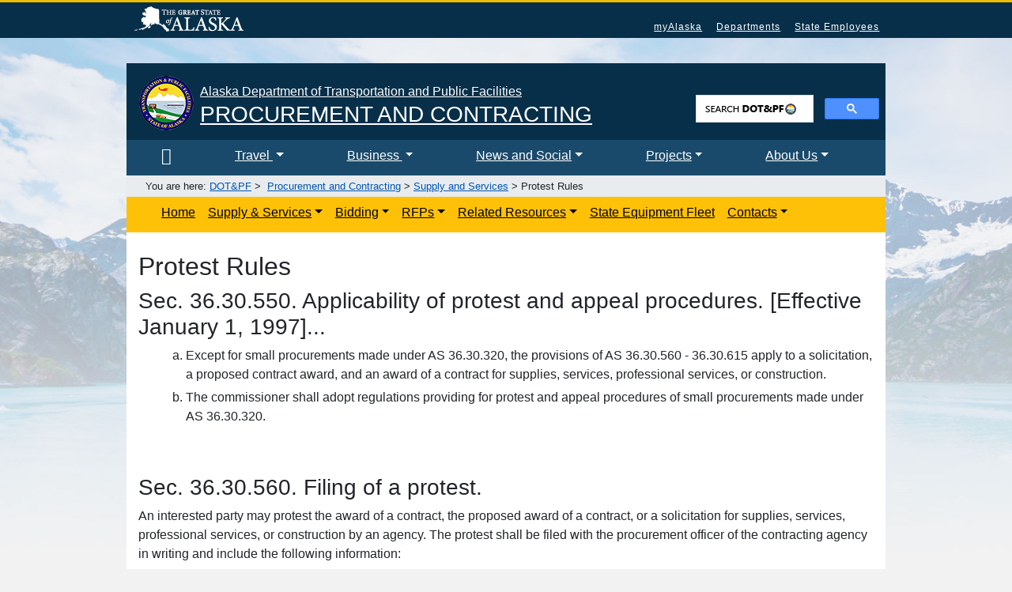

--- FILE ---
content_type: text/html; charset=utf-8
request_url: https://dot.alaska.gov/procurement/supply/protest.shtml
body_size: 11002
content:
<!doctype html>
<html lang="en-us"><!-- InstanceBegin template="/Templates/subpage_nav.dwt" codeOutsideHTMLIsLocked="false" -->
<head>
  <!-- Google tag (gtag.js) -->
  <script async src="https://www.googletagmanager.com/gtag/js?id=G-WE5Q3Q1DD8"></script>
  <script>
    window.dataLayer = window.dataLayer || [];
    function gtag(){dataLayer.push(arguments);}
    gtag('js', new Date());

    gtag('config', 'G-WE5Q3Q1DD8');
  </script>

<meta charset="utf-8">
<meta http-equiv="X-UA-Compatible" content="IE=EmulateIE11" />
<meta name="viewport" content="width=device-width, initial-scale=1, shrink-to-fit=no">

<!-- InstanceBeginEditable name="websitetitle" -->
<title>Protest Rules, Procurement and Contracting, Transportation & Public Facilities, State of Alaska</title>
<!-- InstanceEndEditable -->

<!-- InstanceBeginEditable name="keywords" -->
<meta name="keywords" content="State Alaska Department Transportation Public Facilities DOT DOTPF DOT&quot;PF ">
<!-- InstanceEndEditable -->

<meta name="author" content="&copy;Alaska Department of Transportation and Public Facilities, all rights reserved.">
<link rel="shortcut icon" href="/favicon.ico"> 
<link rel="icon" type="image/ico" href="/favicon.ico">
<link href="/css/bootstrap.min.css" rel="stylesheet" type="text/css">
<link href="/css/dot-2018.css" rel="stylesheet" type="text/css">

<!-- InstanceBeginEditable name="optional_css_area" -->


<style type="text/css">
<!--
ul, ol {
	margin-left: 20px;
}

li {
	padding-bottom: 5px;
}

ol.lower-alpha {
	list-style: lower-alpha;
}
-->
</style>


<!-- InstanceEndEditable -->
<!-- STATISTICS AREA -->
	
<!-- END STATISTICS AREA -->
<!-- Matomo -->
  <script>
    var _paq = window._paq = window._paq || []
    /* tracker methods like "setCustomDimension" should be called before "trackPageView" */
    _paq.push(['trackPageView']);
    _paq.push(['enableLinkTracking']);
    (function() {
      var u="https://analytics.dot.alaska.gov/"
      _paq.push(['setTrackerUrl', u+'matomo.php']);
      _paq.push(['setSiteId', '4']);
      var d=document, g=d.createElement('script'), s=d.getElementsByTagName('script')[0]
      g.async=true; g.src=u+'matomo.js'; s.parentNode.insertBefore(g,s);
    })();
  </script>
  <!-- End Matomo Code -->
</head>


<body>
<a href="#main_content" class="visuallyhidden">Skip to content</a> 
<!--[if lte IE 9]>
	<p class="browserupgrade">You are using an <strong>outdated</strong> browser. Please <a href="http://browsehappy.com/">upgrade your browser</a> to improve your experience.</p>
<![endif]-->
        
<!-- GLOBAL HEADER -->

<!-- STATE HEADER -->
	<nav class="global-nav-menu">
  <div class="inline-div">
    <ul id="menu-statewide-navigation">
      <li><a href="https://www.alaska.gov">State of Alaska</a></li>
      <!-- <li class="d-none d-md-inline pr-lg-4 mr-lg-4 text-white"><a target="_blank" title="click to LEARN MORE" href="https://www.commerce.alaska.gov/web/dcra/AKNativeLanguagePreservationAdvisoryCouncil/Languages.aspx" class="h5 pr-0 mr-0" style="font-family: 'Adobe Caslon', Baskerville, 'Palatino Linotype', Palatino, 'Century Schoolbook L', 'Times New Roman', 'serif'; letter-spacing: -1px; cursor: help;" rel="noopener">Nakhwal&lsquo;in shoo ihłii 
      <img src="/css/greeting/language12.gif" alt="Alaska Native Language translation"></a></li> -->
      <li><a href="https://my.alaska.gov">myAlaska</a></li>
      <li><a href="https://alaska.gov/akdir1.html">Departments</a></li>
      <li><a href="https://alaska.gov/employeeHome.html">State Employees</a></li>
      <li><a href="#SOAfooterlinks">Statewide Links</a></li>
    </ul>
  </div>
</nav>


<!-- DEPARTMENT HEADER -->
<div class="container p-0 pt-lg-2" style="max-width: 960px;"> 
  <header>
    <div class="row mt-lg-4 mx-0 pt-4 pb-2 px-0" style="background-color: #072F49;"> 
      <!-- DOT Agency Logo and Title -->
      <div class="col-md-9 pl-3 text-center text-md-left mr-0 pr-0">
        <div class="mx-0 float-md-left pr-2 pt-0" style="margin-top: -.5em;"><a href="/"><img src="/images/dot-seal-69.png" alt="Department of Transportation &amp; Public Facilities Logo" title="Link to DOT&amp;PF homepage" height="69" width="69"></a></div>
        <div>
<!-- InstanceBeginEditable name="main header" -->
    	<a href="/procurement/" class="text-white">
	Alaska Department of Transportation and Public Facilities<br>
	<h3>PROCUREMENT AND CONTRACTING</h3>
	</a>
	<!-- InstanceEndEditable -->
		</div>
      </div>
      
<!-- DOT and SOA SEARCH -->
	<div class="w-50 mx-auto col-md-3 text-center text-md-right text-white pr-2 pt-md-3 pl-0 ml-0" id="search-form">
<script>
  (function() {
    var cx = '014189389691356619968:cpwtjmiwhuy';
    var gcse = document.createElement('script');
    gcse.type = 'text/javascript';
    gcse.async = true;
    gcse.src = '//cse.google.com/cse.js?cx=' + cx;
    var s = document.getElementsByTagName('script')[0];
    s.parentNode.insertBefore(gcse, s);
  })();
</script>
<div class="gcse-searchbox-only" data-resultsUrl="/search.shtml"></div>
      </div>

    </div>
  </header>
<!-- END GLOBAL HEADER -->

<!-- DOT NAVIGATION (blue bar) -->
	  <nav class="navbar navbar-expand-md navbar-dark p-0 pl-md-3 mx-0 no-gutters nav-fill w-100" aria-label="Main Nav" style="background-color: #194a6b;" id="deptnav">
    <button class="navbar-toggler py-2 mx-auto border-0" type="button" data-toggle="collapse" data-target="#navbarSupportedContent" aria-controls="navbarSupportedContent" aria-expanded="false" aria-label="Toggle navigation">
      DOT&amp;PF MENU
    </button>
    <div class="collapse navbar-collapse" id="navbarSupportedContent">
      <ul class="navbar-nav nav-fill w-100">
        <li class="nav-item text-center text-md-left"><a class="nav-link" href="/" title="DOT&amp;PF Home"><i class="fa fa-home fa-lg"><span class="d-none" aria-expanded="false" role="navigation">Home</span></i></a></li>
        <li class="nav-item dropdown text-center text-md-left"><a class="nav-link dropdown-toggle" role="button" data-toggle="dropdown" aria-haspopup="true" aria-expanded="false" href="#" id="travelDropdown">Travel <span class="caret"></span></a>
          <div class="dropdown-menu" aria-labelledby="travelDropdown">
            <a class="dropdown-item" href="https://511.alaska.gov/" target="_blank">511 Traveler <i class="fa fa-external-link text-success"></i></a>
            <a class="dropdown-item" href="/amhs/">Alaska Marine Highway</a>
            <a href="https://www.travelalaska.com/" target="_blank" class="dropdown-item">Visitor information <i class="fa fa-external-link text-success"></i></a>
            <a class="dropdown-item" href="https://www.alaskarailroad.com/">Alaska Railroad <i class="fa fa-external-link text-success"></i></a>
            <a class="dropdown-item" href="/airport-portal.shtml">Aviation &amp; Airports</a>
            <a class="dropdown-item" href="/stwdplng/activetransportation/">Active Transportation</a>
            <a class="dropdown-item" href="/mscve/">Commercial Vehicles</a>
            <a class="dropdown-item" href="https://511.alaska.gov/">Highway Construction <i class="fa fa-external-link text-success"></i></a>
            <a class="dropdown-item" href="/stwdmno/ports/">Ports &amp; Harbors</a>
            <a class="dropdown-item" href="https://roadweather.alaska.gov/">Road Weather</a>
            <a class="dropdown-item" href="/traveler.shtml">More travel links...</a>
          </div>
        </li>
        <!-- end first TRAVEL dropdowns -->
        <li class="nav-item dropdown text-center text-md-left"><a class="nav-link dropdown-toggle" role="button" data-toggle="dropdown" aria-haspopup="true" aria-expanded="false" href="#" id="bizDropdown">Business <span class="caret"></span></a>
          <div class="dropdown-menu" aria-labelledby="bizDropdown">
            <a class="dropdown-item" href="/mscve/">Commercial Vehicles</a>
            <a class="dropdown-item" href="/procurement/bidding/">Construction &amp; Maintenance Contracting</a>
            <a class="dropdown-item" href="/cvlrts/aucp.shtml">Disadvantaged Business Enterprises</a>
            <a class="dropdown-item" href="/doingbusiness.shtml">Doing Business with DOT&amp;PF</a>
            <a class="dropdown-item" href="/public_notices.shtml">Public Notices</a>
            <a class="dropdown-item" href="/stwddes/desmaterials/qpl_intro.shtml">Qualified Products List</a>
            <a class="dropdown-item" href="/permits/">Right of Way Permits</a>
            <a class="dropdown-item" href="/stwdav/eLeasing_Welcome.shtml">Rural Airport Leasing</a>
            <a class="dropdown-item" href="/doingbusiness.shtml">More business links...</a>
          </div>
        </li>

        <li class="nav-item dropdown text-center text-md-left"><a class="nav-link dropdown-toggle" role="button" data-toggle="dropdown" aria-haspopup="true" aria-expanded="false" href="#" id="newsDropdown">News and Social<span class="caret"></span></a>
          <div class="dropdown-menu" aria-labelledby="newsDropdown">
            <a class="dropdown-item" href="/comm/pressbox/">Press Releases</a>
            <a href="https://www.facebook.com/pages/Alaska-Department-of-Transportation-Public-Facilities/307611695931225" target="_blank" class="dropdown-item">Facebook - DOT&amp;PF <img src="/favicon.ico" alt="DOT link" style="margin-bottom:3px;"></a>
            <a href="https://www.facebook.com/AlaskaMarineHighway" target="_blank" class="dropdown-item">Facebook - AMHS <i class="fa fa-sm fa-ship"></i></a>
            <a href="https://www.facebook.com/ANCairport/" target="_blank" class="dropdown-item">Facebook - TSAIA <i class="fa fa-sm fa-plane"></i></a>
            <a href="https://www.facebook.com/FairbanksInternationalAirport" target="_blank" class="dropdown-item">Facebook - FAI <i class="fa fa-sm fa-plane"></i></a>
            <a href="https://www.facebook.com/pages/Alaska-511-Traveler-Information/149934665089102" target="_blank" class="dropdown-item">Facebook - 511 <i class="fa fa-sm fa-car"></i></a>
            <a href="https://twitter.com/@AlaskaDOTPF" target="_blank" class="dropdown-item">Twitter - DOT&amp;PF <img src="/favicon.ico" alt="DOT link" style="margin-bottom:3px;"></a>
            <a href="https://twitter.com/@ANCairport" target="_blank" class="dropdown-item">Twitter - TSAIA <i class="fa fa-sm fa-plane"></i></a>
            <a class="dropdown-item" href="https://twitter.com/@Fly_Fairbanks">Twitter - FAI <i class="fa fa-sm fa-plane"></i></a>
            <a href="https://twitter.com/@alaska511" target="_blank" class="dropdown-item">Twitter - 511 <i class="fa fa-sm fa-car"></i></a>
            <a class="dropdown-item" href="/social_media.shtml">More social links...</a>
          </div>
        </li>

        <li class="nav-item dropdown text-center text-md-left"><a class="nav-link dropdown-toggle" role="button" data-toggle="dropdown" aria-haspopup="true" aria-expanded="false" href="#" id="projectDropdown">Projects<span class="caret"></span></a>
          <div class="dropdown-menu" aria-labelledby="projectDropdown">
            <a class="dropdown-item" href="/creg/project_info/">Central Region</a>
            <a class="dropdown-item" href="/nreg/projects/">Northern Region</a>
            <a class="dropdown-item" href="/sereg/projects/">Southcoast Region</a>
            <a class="dropdown-item" href="/project_info/">Statewide</a>
          </div>
        </li>

        <li class="nav-item dropdown text-center text-md-left"><a class="nav-link dropdown-toggle" role="button" data-toggle="dropdown" aria-haspopup="true" aria-expanded="false" href="#" id="aboutDropdown">About Us<span class="caret"></span></a>
          <div class="dropdown-menu" aria-labelledby="aboutDropdown">
            <a class="dropdown-item" href="/comm/about.shtml">About Us</a>
            <a class="dropdown-item" href="/askdot/">Ask DOT&amp;PF <i class="fa fa-envelope-o text-primary"></i></a>
            <a class="dropdown-item" href="/comm/">Commissioner's Office</a>
            <a class="dropdown-item" href="/comm/contacts.shtml">Contact Us</a>
            <a class="dropdown-item" href="/inside.shtml">Divisions &amp; Sections</a>
            <a class="dropdown-item" href="/branding/">DOT&amp;PF Branding Guidelines</a>
            <a class="dropdown-item" href="/empdir/">Employee Directory</a>
            <a class="dropdown-item" href="/er-awards/">Employee Spotlight</a>
            <a class="dropdown-item" href="/job-opportunities/">Jobs &amp; Careers</a>
            <a class="dropdown-item" href="/regions-portal.shtml">Regions Portal</a>
            <a class="dropdown-item" href="/staff_links.shtml">DOT&amp;PF Staff Resources <img src="/favicon.ico" alt="DOT link" style="margin-bottom:3px;"></a>
          </div>
        </li>

      </ul>
    </div>
  </nav>

<!-- END DOT NAVIGATION -->

<!-- BREADCRUMBS -->
<div class="breadcrumb pl-4 py-1 m-0 rounded-0"><small>
	You are here:&nbsp;<a href="/">DOT&amp;PF</a>&nbsp;&gt;&nbsp;
<!-- InstanceBeginEditable name="Breadcrumbs" --><a href="/procurement/">Procurement and Contracting</a> &gt; <a href="/procurement/supply/"> Supply and Services</a> &gt; Protest Rules<!-- InstanceEndEditable -->
	</small>
</div>
<!-- END BREADCRUMBS -->
      
<!-- NAVIGATION (gold bar) -->
<nav class="navbar nav-fill w-100 navbar-expand-md navbar-light p-0 pl-md-3 mx-0 no-gutters bg-warning" aria-label="Main Nav">
 <button class="navbar-toggler py-2 mx-auto border-0" type="button" data-toggle="collapse" data-target="#navbarSupportedContentTwo" aria-controls="navbarSupportedContentTwo" aria-expanded="false" aria-label="Toggle navigation">MENU</button>
   <div class="collapse navbar-collapse" id="navbarSupportedContentTwo">
    <ul class="navbar-nav mr-auto">
<!-- InstanceBeginEditable name="Dropdown Menu" -->


<li class="nav-item text-center text-md-left"><a class="nav-link" href="/procurement/">Home</a>
<li class="nav-item dropdown text-center text-md-left"><a class="nav-link dropdown-toggle" role="button" data-toggle="dropdown" aria-haspopup="true" aria-expanded="false" id="navbarDropdown"  href="#">Supply &amp; Services</a>
  <div class="dropdown-menu" aria-labelledby="navbarDropdown"> <a class="dropdown-item" href="/procurement/supply/">About S&amp;S</a> <a class="dropdown-item" href="http://doa.alaska.gov/dof/iris/vendor.html" target="_blank">IRIS Portal Vendor Information</a> <a class="dropdown-item" href="http://aws.state.ak.us/OnlinePublicNotices/Default.aspx" target="_blank">Online Public Notices</a> <a class="dropdown-item" href="/procurement/supply/conf-coord-svcs.shtml">Conference Coordination Services</a> <a class="dropdown-item" href="http://doa.alaska.gov/dgs/purchasing/" target="_blank">Dept. Administration Purchasing </a> <a class="dropdown-item" href="http://doa.alaska.gov//dgs/cam/" target="_blank">Statewide Contract Award Manual</a> <a class="dropdown-item" href="http://doa.alaska.gov/ets/taskorder/" target="_blank">Technology Task Order System</a> <a class="dropdown-item" href="/procurement/supply/protest.shtml">Protest Rules</a> <a class="dropdown-item" href="/procurement/contacts/supply-serv.shtml">Contacts</a> </div>
</li>
<li class="nav-item dropdown text-center text-md-left"><a class="nav-link dropdown-toggle" role="button" data-toggle="dropdown" aria-haspopup="true" aria-expanded="false" id="navbarDropdown"  href="#">Bidding</a>
  <div class="dropdown-menu" aria-labelledby="navbarDropdown"> <a class="dropdown-item" href="/procurement/bidding/">Construction Bidding</a>  <a class="dropdown-item" href="/procurement/bidding/calendar/">Current Bid Calendar</a> <a class="dropdown-item" href="/procurement/bidding/results/">Bid Opening Results</a> <a class="dropdown-item" href="/procurement/bidding/status/">Contract Award Status</a> <a class="dropdown-item" href="/procurement/awp/vendorcheck.html">AASHTOWare Project Vendor List</a> <a class="dropdown-item" href="/procurement/bidding/biddinginfo/">Contractor Bidding Information</a> </div>
</li>
<li class="nav-item dropdown text-center text-md-left"><a class="nav-link dropdown-toggle" role="button" data-toggle="dropdown" aria-haspopup="true" aria-expanded="false" id="navbarDropdown"  href="#">RFPs</a>
  <div class="dropdown-menu" aria-labelledby="navbarDropdown"> <a class="dropdown-item" href="/procurement/awp/awp-rfp-tas.cfm">RFP Advertising Schedule</a> <a class="dropdown-item" href="/procurement/awp/awp-rfp-cal.cfm">RFP Calendar</a> <a class="dropdown-item" href="/procurement/awp/awp-rfp-cas.cfm">RFP Award Status</a> <a class="dropdown-item" href="/procurement/prosvcs/rfp_instruct.shtml">Obtaining RFP E-Documents</a> <a class="dropdown-item" href="/procurement/prosvcs/aboutrfps.shtml">About RFPs</a> <a class="dropdown-item" href="/procurement/prosvcs/psamanuals.shtml">Large procurement Manuals</a> <a class="dropdown-item" href="/procurement/prosvcs/stdprobk.shtml">Small procurement Manuals</a> </div>
</li>
<li class="nav-item dropdown text-center text-md-left"><a class="nav-link dropdown-toggle" role="button" data-toggle="dropdown" aria-haspopup="true" aria-expanded="false" id="navbarDropdown"  href="#">Related Resources</a>
  <div class="dropdown-menu" aria-labelledby="navbarDropdown"> <a class="dropdown-item" href="/cvlrts/" target="_blank">Disadvantaged Business Enterprise (DBE)</a> <a class="dropdown-item" href="http://aws.state.ak.us/OnlinePublicNotices/Default.aspx" target="_blank">Online Public Notices</a> <a class="dropdown-item" href="/procurement/bulletins/">Contracts Officer Bulletins</a> <a class="dropdown-item" href="/stwddes/dcspubs/forms.shtml" target="_blank">Publications, Forms, Manuals</a> <a class="dropdown-item" href="/procurement/warrant_manual/">Const. Warrant Program System</a> <a class="dropdown-item" href="/procurement/warrant_manual/warrant_manual05.pdf" target="_blank">Warrant Manual <i class="fa fa-file-pdf-o text-danger"></i></a> <a class="dropdown-item" href="/procurement/warrant_manual/Warrant_Application_Form-11-2.doc" target="_blank">Warrant Application <i class="fa fa-file-word-o text-primary"></i></a> <a class="dropdown-item" href="https://www.epls.gov/" target="_blank">Suspended Contractors</a> </div>
</li>
<li class="nav-item text-center text-md-left"><a class="nav-link" href="/sef/procurement.shtml" target="_blank">State Equipment Fleet</a></li>
<li class="nav-item dropdown text-center text-md-left"><a class="nav-link dropdown-toggle" role="button" data-toggle="dropdown" aria-haspopup="true" aria-expanded="false" id="navbarDropdown"  href="#">Contacts</a>
  <div class="dropdown-menu" aria-labelledby="navbarDropdown"> <a class="dropdown-item" href="/procurement/contacts/supply-serv.shtml">Supply &amp; Services</a> <a class="dropdown-item" href="/procurement/contacts/construction.shtml">Construction</a> <a class="dropdown-item" href="/sef/contacts.shtml" target="_blank">State Equipment Fleet</a> </div>
</li>


        
	<!-- InstanceEndEditable -->
	   </ul>
		</div>
</nav>
<!-- END DIVISION NAVIGATION -->

<!-- CONTENT AREA -->
<section>
	<div class="row mx-0" style="background-color: #FFF;">
		<div class="col pt-4">
			<a name="main_content"></a>
<!-- BEGIN YOUR CONTENT HERE --> 
<!-- InstanceBeginEditable name="main content" -->
<!-- BEGIN MAIN -->
    
        <h2>Protest Rules</h2>
        <h3>Sec. 36.30.550. Applicability of protest 
          and appeal procedures. [Effective January 1, 1997]... </h3>
        <ol class="lower-alpha">
           <li> Except for small procurements made under 
            AS 36.30.320, the provisions of AS 36.30.560 - 36.30.615 apply to 
            a solicitation, a proposed contract award, and an award of a contract 
            for supplies, services, professional services, or construction.</li> 
           <li>The commissioner shall adopt regulations providing 
            for protest and appeal procedures of small procurements made under 
            AS 36.30.320. </li>
        </ol>
        <p>&nbsp; </p>
        <h3>Sec. 36.30.560. Filing of a protest.</h3>
        <p>An interested party may protest the award of a contract, 
          the proposed award of a contract, or a solicitation for supplies, 
          services, professional services, or construction by an agency. The 
          protest shall be filed with the procurement officer of the contracting 
          agency in writing and include the following information: 
        <ol>
          <li> the name, address, and telephone number 
            of the protester;</li> 
          <li>the signature of the protester or the protester's 
            representative; </li>
          <li>identification of the contracting agency and 
            the solicitation or contract at issue; </li>
          <li>a detailed statement of the legal and factual 
            grounds of the protest, including copies of relevant documents; 
            and </li>
         <li> the form of relief requested.</li> 
        </ol>
         <p>&nbsp; </p>            
            <h3>Sec. 36.30.565. Time for filing a protest. </h3>
<ol class="lower-alpha">
              <li> A protest based on alleged improprieties 
                or ambiguities in a solicitation must be filed at least 10 days 
                before the due date of the bid or proposal, unless a later protest 
                due date is specifically allowed in the solicitation. If a solicitation 
                is made with a shortened public notice period and the protest is 
                based on alleged improprieties or ambiguities in the solicitation, 
                the protest must be filed before the due date of the bid or proposal. 
                Notwithstanding the other provisions in this subsection, the protest 
                of an invitation to bid or a request for proposals in which a pre-bid 
                or pre-proposal conference is held within 12 days of the due date 
                must be filed before the due date of the bid or proposal if the 
                protest is based on alleged improprieties or ambiguities in the 
                solicitation. A protest based upon alleged improprieties in an award 
                of a contract or a proposed award of a contract must be filed within 
                10 days after a notice of intent to award the contract is issued 
                by the procurement officer.</li>
              <li>  If the protester shows good cause, the procurement 
                officer of the contracting agency may consider a filed protest 
                that is not timely.</li> 
   		</ol>
         <p>&nbsp; </p>
        <h3>Sec. 36.30.570. Notice of a protest. </h3>
            <p>The procurement officer shall immediately give notice 
              of a protest filed under AS 36.30.565 to the contractor if a contract 
              has been awarded or, if no award has been made, to all interested 
              parties. </p>
        <p>&nbsp;</p>
        <h3>Sec. 36.30.575. Stay of award. </h3>
            <p> If a protest is filed the award may be made unless 
              the procurement officer of the contracting agency determines in 
              writing that a
    <ol>
             <li> reasonable probability exists that the protest 
                will be sustained; or </li>
              <li>stay of the award is not contrary to the best 
                interests of the state.</li> 
    </ol>
        <p>&nbsp; </p>            
            <h3>Sec. 36.30.580. Decision by the procurement  officer.</h3>
       <ol class="lower-alpha"> 
       <li>The procurement officer of the contracting 
                agency shall issue a written decision containing the basis of the 
                decision within 15 days after a protest has been filed. A copy of 
                the decision shall be furnished to the protester by certified mail 
                or other method that provides evidence of receipt.</li> 
        
              <li>The time for a decision may be extended up 
                to 30 days for good cause by the commissioner of administration, 
                or, for protests involving construction or procurements for the 
                state equipment fleet, the commissioner of transportation and 
                public facilities. If an extension is granted, the procurement 
                officer shall notify the protester in writing of the date that 
                the decision is due. </li>
                <li>If a decision is not made by the date it is 
                due, the protester may proceed as if the procurement officer had 
                issued a decision adverse to the protester.</li> </ol>
        
<p>&nbsp; </p>
            <h3> Sec. 36.30.585. Protest remedies.</h3>
        
    	<ol>
              <li>If the procurement officer sustains a protest 
                in whole or in part, the procurement officer shall implement an 
                appropriate remedy.</li> 
              <li> In determining an appropriate remedy, the procurement 
                officer shall consider the circumstances surrounding the solicitation 
                or procurement including the seriousness of the procurement deficiencies, 
                the degree of prejudice to other interested parties or to the 
                integrity of the procurement system, the good faith of the parties, 
                the extent the procurement has been accomplished, costs to the 
                agency and other impacts on the agency of a proposed remedy, and 
                the urgency of the procurement to the welfare of the state. </li>
             <li>Notwithstanding (a) and (b) of this section, 
                if a protest is sustained in whole or part, the protester's damages 
                are limited to reasonable bid or proposal preparation costs. </li>
        </ol>
<p>&nbsp; </p>
            <h3> Sec. 36.30.590. Appeal on a protest.        </h3>
         
        <ol class="lower-alpha">  
        <li>An appeal from a decision of a procurement 
                officer on a protest may be filed by the protester with the commissioner 
                of administration, or for protests involving construction or procurements 
                for the state equipment fleet, the commissioner of transportation 
                and public facilities. An appeal shall be filed within 10 days after 
                the decision is received by the protester. The protester shall file 
                a copy of the appeal with the procurement officer.</li> 
       
              <li>An appeal must contain the information required 
                under AS 36.30.560. In addition, the appeal must include
                <ol><li>a copy of the decision being appealed; 
                  and</li><li>identification of the factual or legal errors 
                  in the decision that form the basis for the appeal.</li></ol>
          </li> 
                </ol>
	<p>&nbsp; </p>
            <h3> Sec. 36.30.595. Notice of a protest appeal.        </h3>
      
   		 <ol class="lower-alpha">
              <li> The procurement officer shall immediately 
                give notice of an appeal filed under AS 36.30.590 to the contractor 
                if a contract has been awarded or, if no award has been made, to 
                all interested parties.</li>
              <li> The commissioner of administration or the commissioner 
                of transportation and public facilities, as appropriate, shall, 
                on request, furnish a copy of the appeal to a person notified 
                under (a) of this section, except that confidential material shall 
                be deleted from the copy. </li>
        </ol>
<p>&nbsp; </p>
            <h3> Sec. 36.30.600. Stay of award during protest 
        appeal.        </h3>
        <p> If a protest appeal is filed before a contract is 
              awarded and the award was stayed under AS 36.30.575 , the filing 
              of the appeal automatically continues the stay until the commissioner 
              of administration or the commissioner of transportation and public 
              facilities, as appropriate, makes a written determination that the 
              award of the contract without further delay is necessary to protect 
        substantial interests of the state. </p> 
        <p>&nbsp; </p> 
        <h3> Sec. 36.30.605. Protest report.</h3>
        <ol class="lower-alpha">
          <li><span class="copy">The procurement officer of the contracting 
                agency shall file a complete report on the protest and decision 
                with the commissioner of administration or the commissioner of transportation 
                and public facilities, as appropriate, within 10 days after a protest 
                appeal is filed. The procurement officer shall furnish a copy of 
                the report to the protester and to interested parties that have 
          requested a copy of the appeal under AS 36.30.595 (b).</span></li>
          <li><span class="copy"> The procurement officer may request an extension 
                of time to prepare the protest report. The request must be in 
                writing listing the reasons for the request. The commissioner 
                of administration or the commissioner of transportation and public 
                facilities, as appropriate, shall respond to the request in writing. 
                If an extension is granted, the commissioner shall list the reasons 
                for granting the extension and indicate the date the protest report 
                is due. The commissioner shall notify the protester in writing 
                that the time for submission of the report has been extended and 
          the date the report is due.</span></li>
          <li><span class="copy">The protester may file comments on the protest 
                report with the commissioner of administration or the commissioner 
                of transportation and public facilities, as appropriate, within 
                10 days after the report is received. The protester shall provide 
                copies of the comments to the procurement officer and to interested 
                parties that have requested a copy of the appeal under AS 36.30.595 
          (b). </span></li>
          <li><span class="copy">The protester may request an extension of time 
                to prepare the comments on the protest report. The request must 
                be in writing listing the reasons for the request. The commissioner 
                of administration or the commissioner of transportation and public 
                facilities, as appropriate, shall respond to the request in writing. 
                If an extension is granted, the commissioner shall list the reasons 
                for granting the extension and indicate the date the comments 
                are due. The commissioner shall notify the procurement officer 
                in writing that the time for submission of the comments has been 
          extended and the date the comments are due. </span></li>
        </ol>
	<p>&nbsp; </p>
            <h3> Sec. 36.30.610. Decision without hearing.            </h3>
            <ol class="lower-alpha">
              <li><span class="copy">The commissioner of administration or the 
                commissioner of transportation and public facilities, as appropriate, 
                shall dismiss a protest appeal before a hearing is held if it is 
                determined in writing that the appeal is untimely under AS 36.30.590 
              (a). </span> </li>
              <li><span class="copy">The commissioner of administration or the commissioner 
                of transportation and public facilities, as appropriate, may issue 
                a decision on an appeal without a hearing if the appeal involves 
              questions of law without genuine issues of fact.</span></li>
              <li><span class="copy">The commissioner of administration or the commissioner 
                of transportation and public facilities, as appropriate, shall, 
                within 15 days from the date the appellant's comments on the protest 
              report are due under AS 36.30.605 (c), </span></li>
              <li><span class="copy"> notify the appellant of the acceptance or rejection 
              of the appeal and, if rejected, the reasons for the rejection. </span></li>
            </ol>
	<p>&nbsp; </p>
            <h3> Sec. 36.30.615. Hearing on protest appeal.             </h3>
            <p> A hearing on a protest appeal shall be conducted 
        in accordance with AS 36.30.670 and regulations adopted by the commissioner. </p>
        <p>&nbsp; </p>             
            <h3>2 AAC 12.615. Protest of Provisions and 
              Cancellation of Solicitation.            </h3>
           
        <ol class="lower-alpha">
              <li><span class="copy">An interested party may protest provisions 
                of an invitation to bid or request for proposals by filing with 
                the procurement officer a written protest that includes the information 
                required by AS 36.30.560 no less than 10 days before the date of 
                bid opening or proposal opening, or by the date set out in the invitation 
              to bid or request for proposals for filing of the protest. </span></li>
              <li><span class="copy">An interested party may protest the cancellation 
                of an invitation to bid or request for proposals by filing with 
                the procurement officer a written protest that includes the information 
                required by AS 36.30.560 no more than 10 days after a notice of 
              cancellation is issued by the procurement officer. </span></li>
        </ol>
            <hr>
        <p class="center"><b>PROTESTS - SMALL PROCUREMENTS</b></p>
        <h3>2 AAC 12.695. PROTESTS OF SMALL PROCUREMENTS. 
        </h3>
        <ol class="lower-alpha">
          <li><u>An interested party shall attempt to 
                informally resolve a dispute with the procurement officer regarding 
                a small procurement.</u> If the attempt is unsuccessful, the interested 
                party may protest the solicitation or the award of a small procurement 
                contract under AS 36.30.320. The protest must be filed with the 
                commissioner of the purchasing agency or the commissioner's designee. 
                The protester must file a copy of the protest with the procurement 
          officer for the purchasing agency.</li>
          <li> If protesting a solicitation issued under 2 
                AAC 12.400, a protest shall be filed before the date and time 
                that quotations or informal proposals are due to the purchasing 
          agency.</li>
          <li> If protesting the award of a small procurement 
                contract of no more than $25,000, the protest shall be filed within 
                10 days from the date of the solicitation or award, whichever 
          is later. </li>
          <li> If protesting the award of a small procurement 
                contract greater than $25,000, a protest shall be filed within 
          10 days from the date that notice of award is made.</li>
          <li>To be accepted by the purchasing agency, a 
                protest filed under (a) - (d) of this section shall contain the 
          information required under AS 36.30.560. </li>
          <li>The procurement officer shall immediately give 
                notice of the protest to the contractor or, if no award has been 
                made, to all firms or persons that were solicited for the small 
          procurement. </li>
          <li>The appropriate commissioner or commissioner's 
          designee shall<ol><li><span class="copy">with the concurrence of the protester, 
                  assign the protest to the procurement officer or other responsible 
                  state official for a final administrative resolution under alternate 
                dispute resolution; </span></li>
            <li><span class="copy"> issue a decision denying the protest and 
              stating the reasons for denial; </span></li>
            <li><span class="copy">issue a decision that sustains the protest, 
                  in whole or in part, and instruct the procurement officer to 
              implement an appropriate remedy; or </span></li>
            <li><span class="copy">conduct a hearing on the protest consistent 
              with the procedures contained in AS 36.30.670(b). </span></li>
          </ol>
          </li>
        </ol>
	
	<!-- InstanceEndEditable -->
<!-- END YOUR CONTENT HERE --> 
		</div>
	</div>
</section>
</div>
<!-- END CONTENT AREA -->

<!-- FOOTER AREA --> 
	<div class="container px-0" style="max-width: 960px;">
				<span id="noPrintBtn"><button onclick="topFunction()" id="topBtn" title="Go to top of page">Top</button></span>
				<script>
					window.onscroll = function () {
						scrollFunction()
					};

					function scrollFunction() {
						if ( document.body.scrollTop > 20 || document.documentElement.scrollTop > 20 ) {
							document.getElementById( "topBtn" ).style.display = "block";
						} else {
							document.getElementById( "topBtn" ).style.display = "none";
						}
					}

					function topFunction() {
						document.body.scrollTop = 0; // For Safari
						document.documentElement.scrollTop = 0; // For Chrome, Firefox, IE and Opera
					}
				</script>

				<footer>

					<div id="deptfoot" class="row mx-0 rounded-top" style="background-color: #194a6b;">
						<div class="col-md-4 order-md-2 order-xs-1 dot-footer pt-3 px-1 text-center text-md-left rounded-top">
							<address>
								<div style="color: white;">
									<strong>Department of Transportation &amp; Public Facilities</strong><br> PO Box 112500 (mailing)<br/> 3132 Channel Drive<br> Juneau, Alaska 99811-2500
								</div>
							</address>
							<div class="row mr-2">
								<div class="col-6 col-md-5 mr-0 pr-0 text-center text-md-left"><a class="lite-link" href="/comm/contacts.shtml"><strong>Contact Info</strong></a>
								</div>
								<div class="col-6 col-md-7 px-0 mx-0 text-center text-md-left">
									<div id="google_translate_element"></div>
								</div>
							</div>
						</div>
						<div class="col-md-8 order-md-1 order-xs-2 pt-3 pb-2 pl-2 pr-2 text-center text-md-left dot-footer rounded-top" style="line-height: 2em;">
							<a class="lite-link pad-link" href="/accessibility.shtml">Accessibility</a> <a class="lite-link pad-link" href="/askdot/" title="Send a question to DOT&amp;PF">Ask&nbsp;DOT!</a> <a class="lite-link pad-link" href="https://511.alaska.gov" target="_blank">511</a> <a class="lite-link pad-link" href="/comm/">Commissioner</a> <a class="lite-link pad-link" href="/empdir/">Employee&nbsp;Directory</a> <a class="lite-link pad-link" href="https://web.dot.alaska.gov/">Intranet</a> <a class="lite-link pad-link" href="/tvi_statement.shtml">Nondiscrimination</a> <a class="lite-link pad-link text-nowrap" href="/index-old.shtml"><i class="fa fa-newspaper-o"></i>&nbsp;Old&nbsp;Homepage</a> <a class="lite-link pad-link" href="/policies.shtml">Policies</a> <a class="lite-link pad-link" href="/sitemap.shtml">Site Map</a> <a class="lite-link pad-link" href="/staff_links.shtml" style="white-space: nowrap;">Staff&nbsp;Resources&nbsp;<img src="/favicon.ico" alt="DOT Resource link" width="16" height="16" style="margin-bottom:3px;"></a> <a class="lite-link pad-link" href="https://in-motion-akdot.hub.arcgis.com/" target="_blank" title="opens in new window" style="white-space: nowrap;">InMotion Staff Newsletter</a> <a class="lite-link pad-link" href="https://egis-akdot.hub.arcgis.com/" target="_blank" title="opens in new window" style="white-space: nowrap;">EGIS Hub</a>
							<div class="mt-2 ml-1 text-center text-md-left dot-social"> <a href="https://public.govdelivery.com/accounts/AKDOT/subscriber/new?" title="Subscribe to News and Updates"><img src="/images/govdel.png" alt="Subscribe to receive News &amp; Updates" class="px-md-1" /></a> <a href="https://www.facebook.com/AlaskaDOTPF/" title="Facebook"><img src="/images/fb.png" alt="view official DOT&amp;PF Facebook pages" class="px-md-1" /></a> <a href="https://twitter.com/AlaskaDOTPF" title="X formerly Twitter"><img src="/images/twitter.png" alt="view official DOT&amp;PF X, formerly Twitter, pages" class="px-md-1" /></a> <a href="https://vimeo.com/user6209359/videos/sort:date" title="Vimeo"><img src="/images/vimeo.png" alt="view official DOT&amp;PF Vimeo pages" class="px-md-1" /></a> <a href="https://www.youtube.com/user/AlaskaDOTPF" title="YouTube"><img src="/images/youtube.png" alt="view official DOT&amp;PF YouTube pages" class="px-md-1" /></a> <a href="https://instagram.com/alaska_dotpf/" title="Instagram"><img src="/images/instagram.png" alt="view official DOT&amp;PF Instagram pages" class="px-md-1" /></a> <a href="https://www.flickr.com/photos/akdotpf/" title="Flickr"><img src="/images/flickr.png" alt="view official DOT&amp;PF Flickr pages" class="px-md-1" /></a> <a href="https://www.linkedin.com/company/alaska-department-of-transportation-public-facilities/" title="LinkedIn"><img src="/images/li.png" alt="view official DOT&amp;PF LinkedIn profile" class="px-md-1" /></a> <a href="/askdot/" title="Ask a question or leave a message"><img src="/images/ask-dot.png" alt="Ask a question or leave a message" class="px-md-1" /></a>
							</div>
						</div>
					</div>
					<div class="row" id="SOAfooterlinks">
						<div class="col pt-3 text-center small fbot rounded-bottom">
							<ul class="list-inline">
								<li class="list-inline-item"><a class="text-dark" href="https://alaska.gov/">State of Alaska</a>
								</li>
								<li class="list-inline-item"><a class="text-dark" href="https://my.alaska.gov/">myAlaska</a>
								</li>
								<li class="list-inline-item"><a class="text-dark" href="https://alaska.gov/akdir1.html">Departments</a>
								</li>
								<li class="list-inline-item"><a class="text-dark" href="https://alaska.gov/employeeHome.html">State Employees</a>
								</li>

							</ul>
							<ul class="list-inline">
								<li class="list-inline-item">COPYRIGHT &copy; STATE OF ALASKA</li>
								<li class="list-inline-item">&bull;</li>
								<li class="list-inline-item"><a class="text-dark" href="/">ALASKA DEPARTMENT of TRANSPORTATION &amp; PUBLIC FACILITIES</a>
								</li>
								<li class="list-inline-item">&bull;</li>
								<li class="list-inline-item"><a class="text-dark" href="mailto:dot.webmanager@alaska.gov">EMAIL THE WEBMASTER</a>
								</li>
							</ul>
						</div>
					</div>
				</footer>
			</div> 
<!-- END FOOTER AREA -->
<!-- JAVASCRIPT AREA -->
<!-- BOOTSTRAP 4.3 REQUIRED -->
<script src="https://code.jquery.com/jquery-3.3.1.min.js"></script>
<script src="https://cdnjs.cloudflare.com/ajax/libs/popper.js/1.14.7/umd/popper.min.js"></script>
<script src="https://stackpath.bootstrapcdn.com/bootstrap/4.3.1/js/bootstrap.min.js"></script>
<script src="/css/scroll-to-top.js"></script>
<!-- DOT CUSTOM -->
<script src="/css/dot-2018.js"></script>
<script>
function googleTranslateElementInit() {
  new google.translate.TranslateElement({pageLanguage: 'en', layout: google.translate.TranslateElement.InlineLayout.SIMPLE}, 'google_translate_element');
}
</script>
<script src="//translate.google.com/translate_a/element.js?cb=googleTranslateElementInit"></script>

<!-- InstanceBeginEditable name="javascript" -->

<!-- InstanceEndEditable -->
<!-- END JAVASCRIPT AREA -->
</body>
<!-- InstanceEnd --></html>

--- FILE ---
content_type: text/javascript; charset=utf-8
request_url: https://dot.alaska.gov/css/scroll-to-top.js
body_size: 707
content:
// derived from w3schools example found at: https://www.w3schools.com/howto/howto_js_scroll_to_top.asp
var ScrollToTop = (function(btnId) {
	var topButtonId = btnId;
	var button = document.createElement('button');
	
	function updateButtonVisibility() {
		if (document.body.scrollTop > 20 || document.documentElement.scrollTop > 20) {
			document.getElementById(topButtonId).style.display = "block";
		} else {
			document.getElementById(topButtonId).style.display = "none";
		}
	}

	function scrollToTop() {
		document.body.scrollTop = 0; // For Safari
		document.documentElement.scrollTop = 0; // For Chrome, Firefox, IE and Opera
	}
	
	button.setAttribute('id', topButtonId);
	button.setAttribute('title', "Go to top of page");
	button.innerHTML = "Top";
	button.onclick = scrollToTop;
	button.style.display = "none";
	
	document.body.appendChild(button);
	window.addEventListener('scroll', updateButtonVisibility, false);
})("topBtn");


--- FILE ---
content_type: text/javascript; charset=utf-8
request_url: https://dot.alaska.gov/css/dot-2018.js
body_size: 3335
content:
// JavaScript Document
window.addEventListener("load", bulletTitles());
// LIST ITEM BULLET POINT ARIA-LABELS and TITLES
function bulletTitles(){
"use strict";
var i;
var o;
var pdf = document.querySelectorAll('ul.pdf, li.pdf'); // PDF CLASSED UL, LI
if (pdf){
  for (i = 0; i < pdf.length; i++) {
    var ancpdf = pdf[i].querySelectorAll("a"); // ALL ANCHOR TAGS WHO ARE CHILD OF PDF
      if (ancpdf){
  for (o = 0; o < ancpdf.length; o++) {
    var ancpdfT = ancpdf[o].innerHTML;
    ancpdf[o].setAttribute('aria-label', ancpdfT + ' PDF Document'); // ALL LINKS GET ARIA-LABEL FROM TEXT
  }
    }
    pdf[i].setAttribute('title', 'PDF Document'); // CONTAINING ELEMENT GETS A SIMPLE TITLE
  }
}

var img = document.querySelectorAll('ul.img, li.img'); // IMG CLASSED UL, LI
if (img){
  for (i = 0; i < img.length; i++) {
    var ancimg = img[i].querySelectorAll("a"); // ALL ANCHOR TAGS WHO ARE CHILD OF IMG
      if (ancimg){
  for (o = 0; o < ancimg.length; o++) {
    var ancimgT = ancimg[o].innerHTML;
    ancimg[o].setAttribute('aria-label', ancimgT + ' Image or Photo File'); // ALL LINKS GET ARIA-LABEL FROM TEXT
  }
    }
    img[i].setAttribute('title', 'Image or Photo File'); // CONTAINING ELEMENT GETS A SIMPLE TITLE
  }
}
	
var doc = document.querySelectorAll('ul.doc, li.doc'); // DOC CLASSED UL, LI
if (doc){
  for (i = 0; i < doc.length; i++) {
    var ancdoc = doc[i].querySelectorAll("a"); // ALL ANCHOR TAGS WHO ARE CHILD OF DOC
      if (ancdoc){
  for (o = 0; o < ancdoc.length; o++) {
    var ancdocT = ancdoc[o].innerHTML;
    ancdoc[o].setAttribute('aria-label', ancdocT + ' Word Document'); // ALL LINKS GET ARIA-LABEL FROM TEXT
  }
    }
    doc[i].setAttribute('title', 'Word Document'); // CONTAINING ELEMENT GETS A SIMPLE TITLE
  }
}

var ppt = document.querySelectorAll('ul.ppt, li.ppt'); // PPT CLASSED UL, LI
if (ppt){
  for (i = 0; i < ppt.length; i++) {
    var ancppt = ppt[i].querySelectorAll("a"); // ALL ANCHOR TAGS WHO ARE CHILD OF PPT
      if (ancppt){
  for (o = 0; o < ancppt.length; o++) {
    var ancpptT = ancppt[o].innerHTML;
    ancppt[o].setAttribute('aria-label', ancpptT + ' Powerpoint Presentation'); // ALL LINKS GET ARIA-LABEL FROM TEXT
  }
    }
    ppt[i].setAttribute('title', 'Powerpoint Presentation'); // CONTAINING ELEMENT GETS A SIMPLE TITLE
  }
}

var xls = document.querySelectorAll('ul.xls, li.xls'); // XLS CLASSED UL, LI
if (xls){
  for (i = 0; i < xls.length; i++) {
    var ancxls = xls[i].querySelectorAll("a"); // ALL ANCHOR TAGS WHO ARE CHILD OF XLS
      if (ancxls){
  for (o = 0; o < ancxls.length; o++) {
    var ancxlsT = ancxls[o].innerHTML;
    ancxls[o].setAttribute('aria-label', ancxlsT + ' Excel Spreadsheet'); // ALL LINKS GET ARIA-LABEL FROM TEXT
  }
  }
    xls[i].setAttribute('title', 'Excel Spreadsheet'); // CONTAINING ELEMENT GETS A SIMPLE TITLE
  }
}


var ext = document.querySelectorAll('ul.exit, li.exit'); // EXIT CLASSED UL, LI
if (ext){
  for (i = 0; i < ext.length; i++) {
    var ancext = ext[i].querySelectorAll("a"); // ALL ANCHOR TAGS WHO ARE CHILD OF EXIT
      if (ancext){
  for (o = 0; o < ancext.length; o++) {
    var ancextT = ancext[o].innerHTML;
    ancext[o].setAttribute('aria-label', ancextT + ' Opens in new window'); // ALL LINKS GET ARIA-LABEL FROM TEXT
  }
      }
    ext[i].setAttribute('title', 'Opens in new window'); // CONTAINING ELEMENT GETS A SIMPLE TITLE
  }
}

var vid = document.querySelectorAll('ul.vid, li.vid'); // VID CLASSED UL, LI
if (vid){
  for (i = 0; i < vid.length; i++) {
    var ancvid = vid[i].querySelectorAll("a"); // ALL ANCHOR TAGS WHO ARE CHILD OF VID
      if (ancvid){
  for (o = 0; o < ancvid.length; o++) {
    var ancvidT = ancvid[o].innerHTML;
    ancvid[o].setAttribute('aria-label', ancvidT + ' Video File'); // ALL LINKS GET ARIA-LABEL FROM TEXT
  }
      }
    vid[i].setAttribute('title', 'Video File'); // CONTAINING ELEMENT GETS A SIMPLE TITLE
  }
}

var zip = document.querySelectorAll('ul.zip, li.zip'); // ZIP CLASSED UL, LI
if (zip){
  for (i = 0; i < zip.length; i++) {
    var anczip = zip[i].querySelectorAll("a"); // ALL ANCHOR TAGS WHO ARE CHILD OF ZIP
      if (anczip){
  for (o = 0; o < anczip.length; o++) {
    var anczipT = anczip[o].innerHTML;
    anczip[o].setAttribute('aria-label', anczipT + ' ZIP Compressed File'); // ALL LINKS GET ARIA-LABEL FROM TEXT
  }
      }
    zip[i].setAttribute('title', 'ZIP Compressed File'); // CONTAINING ELEMENT GETS A SIMPLE TITLE
  }
}

// ADD RED PDF ICON AFTER LINKED TEXT WITH PDF CLASS
var aPdf = document.querySelectorAll('a.pdf');

  for (i = 0; i < aPdf.length; i++) {
    var ancPdf = aPdf[i].innerHTML;
    aPdf[i].setAttribute('aria-label', ancPdf + ' PDF Document');
    aPdf[i].setAttribute('title', 'PDF Document');
    aPdf[i].insertAdjacentHTML('afterend', ' <img src="/images/styls/pdf.svg" width="18" alt="PDF File icon">');
  }
// ADD EXIT ARROW AFTER LINKED TEXT WITH EXIT CLASS
var aExit = document.querySelectorAll('a.exit');

  for (i = 0; i < aExit.length; i++) {
    var ancTxt = aExit[i].innerHTML;
    aExit[i].setAttribute('aria-label', ancTxt + ' opens in new window');
    aExit[i].setAttribute('title', 'opens in new window');
    aExit[i].insertAdjacentHTML('afterend', ' <img src="/images/styls/ext.svg" width="18" alt="Exit Site icon">');
  }
// ADD GREEN EXCEL ICON AFTER LINKED TEXT WITH XLS CLASS
var aXls = document.querySelectorAll('a.xls');

  for (i = 0; i < aXls.length; i++) {
    var ancXls = aXls[i].innerHTML;
    aXls[i].setAttribute('aria-label', ancXls + ' Excel Spreadsheet');
    aXls[i].setAttribute('title', 'Excel Spreadsheet');
    aXls[i].insertAdjacentHTML('afterend', ' <img src="/images/styls/xls.svg" width="18" alt="Excel File icon">');
  }
// ADD BLUE WORD ICON AFTER LINKED TEXT WITH DOC CLASS
var aDoc = document.querySelectorAll('a.doc');

  for (i = 0; i < aDoc.length; i++) {
    var ancDoc = aDoc[i].innerHTML;
    aDoc[i].setAttribute('aria-label', ancDoc + ' Word Document');
    aDoc[i].setAttribute('title', 'Word Document');
    aDoc[i].insertAdjacentHTML('afterend', ' <img src="/images/styls/doc.svg" width="18" alt="Word File icon">');
  }
// ADD RED POWERPOINT ICON AFTER LINKED TEXT WITH PPT CLASS
var aPpt = document.querySelectorAll('a.ppt');

  for (i = 0; i < aPpt.length; i++) {
    var ancPpt = aPpt[i].innerHTML;
    aPpt[i].setAttribute('aria-label', ancPpt + ' Powerpoint Presentation');
    aPpt[i].setAttribute('title', 'Powerpoint Presentation');
    aPpt[i].insertAdjacentHTML('afterend', ' <img src="/images/styls/ppt.svg" width="18" alt="Powerpoint File icon">');
  }
// ADD PURPLE VIDEO ICON AFTER LINKED TEXT WITH VID CLASS
var aFilm = document.querySelectorAll('a.vid');
var f;
  for (f = 0; f < aFilm.length; f++) {
    var ancFilm = aFilm[f].innerHTML;
    aFilm[f].setAttribute('aria-label', ancFilm + ' Video File');
    aFilm[f].setAttribute('title', 'Video File');
    aFilm[f].insertAdjacentHTML('afterend', ' <img src="/images/styls/vid.svg" width="18" alt="Video File icon">');
  }
// ADD BLACK ZIP FILE ICON AFTER LINKED TEXT WITH ZIP CLASS
var aZip = document.querySelectorAll('a.zip');
var z;
  for (z = 0; z < aZip.length; z++) {
    var ancZip = aZip[z].innerHTML;
    aZip[z].setAttribute('aria-label', ancZip + ' ZIP Compressed File');
    aZip[z].setAttribute('title', 'ZIP Compressed File');
    aZip[z].insertAdjacentHTML('afterend', ' <img src="/images/styls/zip.svg" width="18" alt="ZIP Compressed File icon">');
  }
// ADD BLACK IMAGE FILE ICON AFTER LINKED TEXT WITH IMG CLASS
var aImg = document.querySelectorAll('a.img');
var zz;
  for (zz = 0; zz < aImg.length; zz++) {
    var ancImg = aImg[zz].innerHTML;
    aImg[zz].setAttribute('aria-label', ancImg + ' Image or Photo File');
    aImg[zz].setAttribute('title', 'Image or Photo File');
    aImg[zz].insertAdjacentHTML('afterend', ' <img src="/images/styls/img.svg" width="18" alt="Image or Photo File icon">');
  }
}
// BOOTSTRAP MODAL SCRIPT
$('#imgModal').on('show.bs.modal', function (event) {
    "use strict";
var button = $(event.relatedTarget); // Button that triggered the modal
var image = button.data('url'); // Extract info from data-* attributes
var title = button.data('title'); // Extract info from data-* attributes
$('.modal-title').text(title);
$('.modimg').attr("src", image);
});

$('#imgModal').on('hidden.bs.modal', function () {
	    "use strict";
$('.modal-title').text(""); // Clear title content from modal
$('.modimg').attr("src", ""); //Clear video content (STOPPING PLAYBACK)
});
// LIST THE SIZE OF AN ELEMENT IN SMALL TEXT with class="size"
function sizeCheck(){
	"use strict";
var y = document.querySelectorAll('a.size'); // ALL ANCHOR <a> ELEMENTS with class="size"
if (y){
      var o;
  for (o = 0; o < y.length; o++) {

	// IF WE CHOOSE TO USE ICON AFTER LINK THEN UNCOMMENT AND FIX CSS TO SHOW BULLET
	// y[o].insertAdjacentHTML('afterend', ' <i class="fa fa-file-pdf-o text-danger"></i>');

	var fileSize = '';
    var http = new XMLHttpRequest();
    http.open('HEAD', y[o].getAttribute("href"), false); // false = Synchronous

    http.send(null); // it will stop here until this http request is complete

    // when we are here, we already have a response, b/c we used Synchronous XHR

    if (http.status === 200) {
        fileSize = http.getResponseHeader('content-length');
        console.log('fileSize = ' + fileSize);
    }
	   if (fileSize > 1000000) {
		  var totalSizeMB = fileSize / Math.pow(1024,2);
		  var shortMB = Math.round( totalSizeMB * 10 ) / 10;
    y[o].insertAdjacentHTML('afterend', ' <small>' + shortMB + 'MB</small>');
	   }
	  // } else {
    // y[o].insertAdjacentHTML('afterend', ' <small>' +<1MB</small>');
      // }
  }
}
}

// GOOGLE SEARCH INPUT PLACEHOLDER ADJUSTMENT
window.onload = function(){
    "use strict";
//document.getElementById('gsc-i-id2').placeholder = 'What are you looking for?';
if (!window.location.href.includes("q=") && !window.location.href.includes("pnp") && document.getElementById('gsc-i-id1')) {
	document.getElementById('gsc-i-id1').style.background = 'url("/images/GSE-swap.png") left center no-repeat rgb(255, 255, 255)';
}

if (!window.location.href.includes("q=") && !window.location.href.includes("pnp") && document.getElementById('gsc-i-id2')) {
	document.getElementById('gsc-i-id2').style.background = 'url("/images/GSE2-swap.png") left center no-repeat rgb(255, 255, 255)';
}

if (!window.location.href.includes("q=") && !window.location.href.includes("pnp") && document.getElementById('gsc-i-id3')) {
	document.getElementById('gsc-i-id3').style.background = 'url("/images/GSE3-swap.png") left center no-repeat rgb(255, 255, 255)';
}
};

// SCRIPT FOR AUTO-GENERATING PDF and other elements with class="size"
window.addEventListener("load", sizeCheck());

// ACCORDIAN (renamed DIVDROP) SCRIPT
var acc = document.getElementsByClassName("divdrop");
var i;

for (i = 0; i < acc.length; i++) {

  acc[i].setAttribute('title', 'Expand or Collapse with a click');
  acc[i].addEventListener("click", function() {
    /* Toggle between adding and removing the "active" class,
    to highlight the button that controls the panel */
	"use strict";
    this.classList.toggle("active");

    /* Toggle between hiding and showing the active panel */
    var panel = this.nextElementSibling;
    if (panel.style.display === "block") {
      panel.style.display = "none";
    } else {
      panel.style.display = "block";
    }
  });
}

/* MODAL print solution */
	$().ready(function () {
	"use strict";
    $('.modal.printable').on('shown.bs.modal', function () {
        $('.modal-dialog', this).addClass('focused');
        $('body').addClass('modalprinter');

    }).on('hidden.bs.modal', function () {
        $('.modal-dialog', this).removeClass('focused');
        $('body').removeClass('modalprinter');
    });
});
